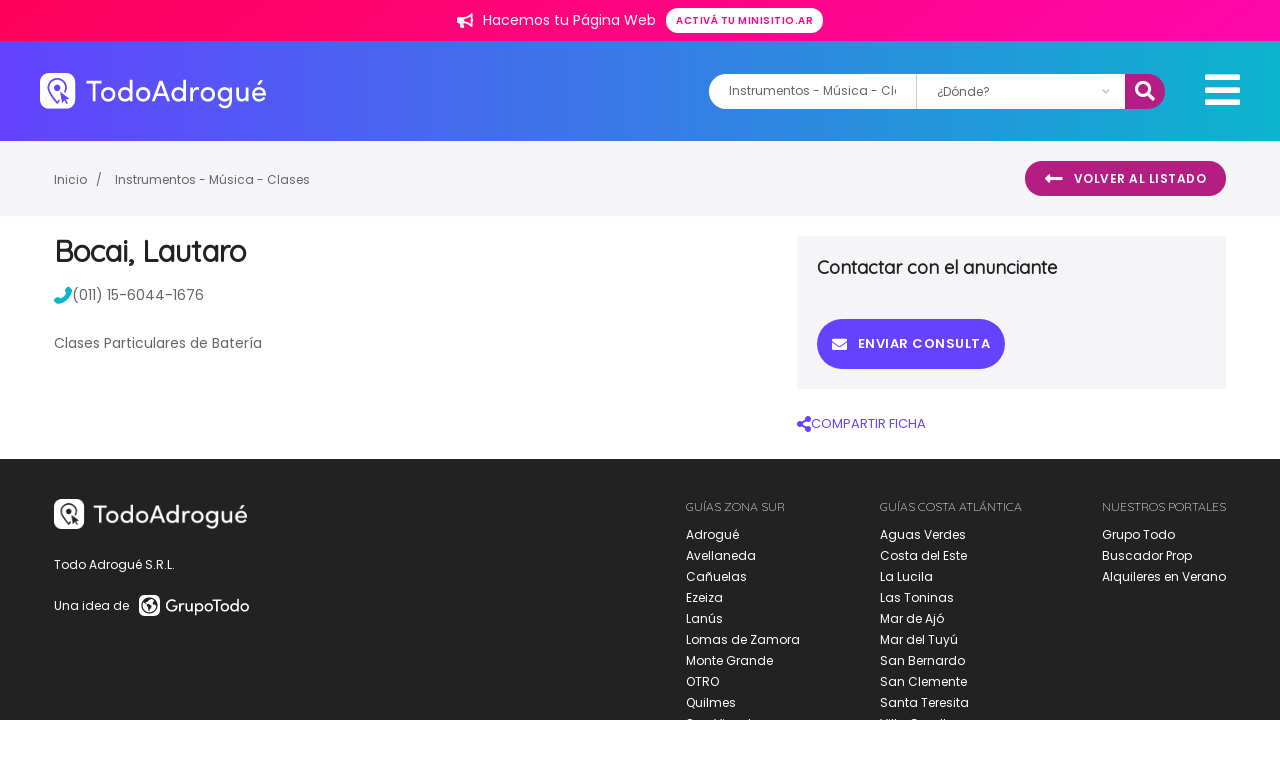

--- FILE ---
content_type: text/html; charset=utf-8
request_url: https://www.google.com/recaptcha/enterprise/anchor?ar=1&k=6LcYmi8sAAAAACzwz6dxDVgLQJN3zWloA3BsbGmF&co=aHR0cHM6Ly93d3cudG9kb2Fkcm9ndWUuY29tLmFyOjQ0Mw..&hl=en&v=PoyoqOPhxBO7pBk68S4YbpHZ&size=invisible&anchor-ms=20000&execute-ms=30000&cb=6sr4kfqgt744
body_size: 48878
content:
<!DOCTYPE HTML><html dir="ltr" lang="en"><head><meta http-equiv="Content-Type" content="text/html; charset=UTF-8">
<meta http-equiv="X-UA-Compatible" content="IE=edge">
<title>reCAPTCHA</title>
<style type="text/css">
/* cyrillic-ext */
@font-face {
  font-family: 'Roboto';
  font-style: normal;
  font-weight: 400;
  font-stretch: 100%;
  src: url(//fonts.gstatic.com/s/roboto/v48/KFO7CnqEu92Fr1ME7kSn66aGLdTylUAMa3GUBHMdazTgWw.woff2) format('woff2');
  unicode-range: U+0460-052F, U+1C80-1C8A, U+20B4, U+2DE0-2DFF, U+A640-A69F, U+FE2E-FE2F;
}
/* cyrillic */
@font-face {
  font-family: 'Roboto';
  font-style: normal;
  font-weight: 400;
  font-stretch: 100%;
  src: url(//fonts.gstatic.com/s/roboto/v48/KFO7CnqEu92Fr1ME7kSn66aGLdTylUAMa3iUBHMdazTgWw.woff2) format('woff2');
  unicode-range: U+0301, U+0400-045F, U+0490-0491, U+04B0-04B1, U+2116;
}
/* greek-ext */
@font-face {
  font-family: 'Roboto';
  font-style: normal;
  font-weight: 400;
  font-stretch: 100%;
  src: url(//fonts.gstatic.com/s/roboto/v48/KFO7CnqEu92Fr1ME7kSn66aGLdTylUAMa3CUBHMdazTgWw.woff2) format('woff2');
  unicode-range: U+1F00-1FFF;
}
/* greek */
@font-face {
  font-family: 'Roboto';
  font-style: normal;
  font-weight: 400;
  font-stretch: 100%;
  src: url(//fonts.gstatic.com/s/roboto/v48/KFO7CnqEu92Fr1ME7kSn66aGLdTylUAMa3-UBHMdazTgWw.woff2) format('woff2');
  unicode-range: U+0370-0377, U+037A-037F, U+0384-038A, U+038C, U+038E-03A1, U+03A3-03FF;
}
/* math */
@font-face {
  font-family: 'Roboto';
  font-style: normal;
  font-weight: 400;
  font-stretch: 100%;
  src: url(//fonts.gstatic.com/s/roboto/v48/KFO7CnqEu92Fr1ME7kSn66aGLdTylUAMawCUBHMdazTgWw.woff2) format('woff2');
  unicode-range: U+0302-0303, U+0305, U+0307-0308, U+0310, U+0312, U+0315, U+031A, U+0326-0327, U+032C, U+032F-0330, U+0332-0333, U+0338, U+033A, U+0346, U+034D, U+0391-03A1, U+03A3-03A9, U+03B1-03C9, U+03D1, U+03D5-03D6, U+03F0-03F1, U+03F4-03F5, U+2016-2017, U+2034-2038, U+203C, U+2040, U+2043, U+2047, U+2050, U+2057, U+205F, U+2070-2071, U+2074-208E, U+2090-209C, U+20D0-20DC, U+20E1, U+20E5-20EF, U+2100-2112, U+2114-2115, U+2117-2121, U+2123-214F, U+2190, U+2192, U+2194-21AE, U+21B0-21E5, U+21F1-21F2, U+21F4-2211, U+2213-2214, U+2216-22FF, U+2308-230B, U+2310, U+2319, U+231C-2321, U+2336-237A, U+237C, U+2395, U+239B-23B7, U+23D0, U+23DC-23E1, U+2474-2475, U+25AF, U+25B3, U+25B7, U+25BD, U+25C1, U+25CA, U+25CC, U+25FB, U+266D-266F, U+27C0-27FF, U+2900-2AFF, U+2B0E-2B11, U+2B30-2B4C, U+2BFE, U+3030, U+FF5B, U+FF5D, U+1D400-1D7FF, U+1EE00-1EEFF;
}
/* symbols */
@font-face {
  font-family: 'Roboto';
  font-style: normal;
  font-weight: 400;
  font-stretch: 100%;
  src: url(//fonts.gstatic.com/s/roboto/v48/KFO7CnqEu92Fr1ME7kSn66aGLdTylUAMaxKUBHMdazTgWw.woff2) format('woff2');
  unicode-range: U+0001-000C, U+000E-001F, U+007F-009F, U+20DD-20E0, U+20E2-20E4, U+2150-218F, U+2190, U+2192, U+2194-2199, U+21AF, U+21E6-21F0, U+21F3, U+2218-2219, U+2299, U+22C4-22C6, U+2300-243F, U+2440-244A, U+2460-24FF, U+25A0-27BF, U+2800-28FF, U+2921-2922, U+2981, U+29BF, U+29EB, U+2B00-2BFF, U+4DC0-4DFF, U+FFF9-FFFB, U+10140-1018E, U+10190-1019C, U+101A0, U+101D0-101FD, U+102E0-102FB, U+10E60-10E7E, U+1D2C0-1D2D3, U+1D2E0-1D37F, U+1F000-1F0FF, U+1F100-1F1AD, U+1F1E6-1F1FF, U+1F30D-1F30F, U+1F315, U+1F31C, U+1F31E, U+1F320-1F32C, U+1F336, U+1F378, U+1F37D, U+1F382, U+1F393-1F39F, U+1F3A7-1F3A8, U+1F3AC-1F3AF, U+1F3C2, U+1F3C4-1F3C6, U+1F3CA-1F3CE, U+1F3D4-1F3E0, U+1F3ED, U+1F3F1-1F3F3, U+1F3F5-1F3F7, U+1F408, U+1F415, U+1F41F, U+1F426, U+1F43F, U+1F441-1F442, U+1F444, U+1F446-1F449, U+1F44C-1F44E, U+1F453, U+1F46A, U+1F47D, U+1F4A3, U+1F4B0, U+1F4B3, U+1F4B9, U+1F4BB, U+1F4BF, U+1F4C8-1F4CB, U+1F4D6, U+1F4DA, U+1F4DF, U+1F4E3-1F4E6, U+1F4EA-1F4ED, U+1F4F7, U+1F4F9-1F4FB, U+1F4FD-1F4FE, U+1F503, U+1F507-1F50B, U+1F50D, U+1F512-1F513, U+1F53E-1F54A, U+1F54F-1F5FA, U+1F610, U+1F650-1F67F, U+1F687, U+1F68D, U+1F691, U+1F694, U+1F698, U+1F6AD, U+1F6B2, U+1F6B9-1F6BA, U+1F6BC, U+1F6C6-1F6CF, U+1F6D3-1F6D7, U+1F6E0-1F6EA, U+1F6F0-1F6F3, U+1F6F7-1F6FC, U+1F700-1F7FF, U+1F800-1F80B, U+1F810-1F847, U+1F850-1F859, U+1F860-1F887, U+1F890-1F8AD, U+1F8B0-1F8BB, U+1F8C0-1F8C1, U+1F900-1F90B, U+1F93B, U+1F946, U+1F984, U+1F996, U+1F9E9, U+1FA00-1FA6F, U+1FA70-1FA7C, U+1FA80-1FA89, U+1FA8F-1FAC6, U+1FACE-1FADC, U+1FADF-1FAE9, U+1FAF0-1FAF8, U+1FB00-1FBFF;
}
/* vietnamese */
@font-face {
  font-family: 'Roboto';
  font-style: normal;
  font-weight: 400;
  font-stretch: 100%;
  src: url(//fonts.gstatic.com/s/roboto/v48/KFO7CnqEu92Fr1ME7kSn66aGLdTylUAMa3OUBHMdazTgWw.woff2) format('woff2');
  unicode-range: U+0102-0103, U+0110-0111, U+0128-0129, U+0168-0169, U+01A0-01A1, U+01AF-01B0, U+0300-0301, U+0303-0304, U+0308-0309, U+0323, U+0329, U+1EA0-1EF9, U+20AB;
}
/* latin-ext */
@font-face {
  font-family: 'Roboto';
  font-style: normal;
  font-weight: 400;
  font-stretch: 100%;
  src: url(//fonts.gstatic.com/s/roboto/v48/KFO7CnqEu92Fr1ME7kSn66aGLdTylUAMa3KUBHMdazTgWw.woff2) format('woff2');
  unicode-range: U+0100-02BA, U+02BD-02C5, U+02C7-02CC, U+02CE-02D7, U+02DD-02FF, U+0304, U+0308, U+0329, U+1D00-1DBF, U+1E00-1E9F, U+1EF2-1EFF, U+2020, U+20A0-20AB, U+20AD-20C0, U+2113, U+2C60-2C7F, U+A720-A7FF;
}
/* latin */
@font-face {
  font-family: 'Roboto';
  font-style: normal;
  font-weight: 400;
  font-stretch: 100%;
  src: url(//fonts.gstatic.com/s/roboto/v48/KFO7CnqEu92Fr1ME7kSn66aGLdTylUAMa3yUBHMdazQ.woff2) format('woff2');
  unicode-range: U+0000-00FF, U+0131, U+0152-0153, U+02BB-02BC, U+02C6, U+02DA, U+02DC, U+0304, U+0308, U+0329, U+2000-206F, U+20AC, U+2122, U+2191, U+2193, U+2212, U+2215, U+FEFF, U+FFFD;
}
/* cyrillic-ext */
@font-face {
  font-family: 'Roboto';
  font-style: normal;
  font-weight: 500;
  font-stretch: 100%;
  src: url(//fonts.gstatic.com/s/roboto/v48/KFO7CnqEu92Fr1ME7kSn66aGLdTylUAMa3GUBHMdazTgWw.woff2) format('woff2');
  unicode-range: U+0460-052F, U+1C80-1C8A, U+20B4, U+2DE0-2DFF, U+A640-A69F, U+FE2E-FE2F;
}
/* cyrillic */
@font-face {
  font-family: 'Roboto';
  font-style: normal;
  font-weight: 500;
  font-stretch: 100%;
  src: url(//fonts.gstatic.com/s/roboto/v48/KFO7CnqEu92Fr1ME7kSn66aGLdTylUAMa3iUBHMdazTgWw.woff2) format('woff2');
  unicode-range: U+0301, U+0400-045F, U+0490-0491, U+04B0-04B1, U+2116;
}
/* greek-ext */
@font-face {
  font-family: 'Roboto';
  font-style: normal;
  font-weight: 500;
  font-stretch: 100%;
  src: url(//fonts.gstatic.com/s/roboto/v48/KFO7CnqEu92Fr1ME7kSn66aGLdTylUAMa3CUBHMdazTgWw.woff2) format('woff2');
  unicode-range: U+1F00-1FFF;
}
/* greek */
@font-face {
  font-family: 'Roboto';
  font-style: normal;
  font-weight: 500;
  font-stretch: 100%;
  src: url(//fonts.gstatic.com/s/roboto/v48/KFO7CnqEu92Fr1ME7kSn66aGLdTylUAMa3-UBHMdazTgWw.woff2) format('woff2');
  unicode-range: U+0370-0377, U+037A-037F, U+0384-038A, U+038C, U+038E-03A1, U+03A3-03FF;
}
/* math */
@font-face {
  font-family: 'Roboto';
  font-style: normal;
  font-weight: 500;
  font-stretch: 100%;
  src: url(//fonts.gstatic.com/s/roboto/v48/KFO7CnqEu92Fr1ME7kSn66aGLdTylUAMawCUBHMdazTgWw.woff2) format('woff2');
  unicode-range: U+0302-0303, U+0305, U+0307-0308, U+0310, U+0312, U+0315, U+031A, U+0326-0327, U+032C, U+032F-0330, U+0332-0333, U+0338, U+033A, U+0346, U+034D, U+0391-03A1, U+03A3-03A9, U+03B1-03C9, U+03D1, U+03D5-03D6, U+03F0-03F1, U+03F4-03F5, U+2016-2017, U+2034-2038, U+203C, U+2040, U+2043, U+2047, U+2050, U+2057, U+205F, U+2070-2071, U+2074-208E, U+2090-209C, U+20D0-20DC, U+20E1, U+20E5-20EF, U+2100-2112, U+2114-2115, U+2117-2121, U+2123-214F, U+2190, U+2192, U+2194-21AE, U+21B0-21E5, U+21F1-21F2, U+21F4-2211, U+2213-2214, U+2216-22FF, U+2308-230B, U+2310, U+2319, U+231C-2321, U+2336-237A, U+237C, U+2395, U+239B-23B7, U+23D0, U+23DC-23E1, U+2474-2475, U+25AF, U+25B3, U+25B7, U+25BD, U+25C1, U+25CA, U+25CC, U+25FB, U+266D-266F, U+27C0-27FF, U+2900-2AFF, U+2B0E-2B11, U+2B30-2B4C, U+2BFE, U+3030, U+FF5B, U+FF5D, U+1D400-1D7FF, U+1EE00-1EEFF;
}
/* symbols */
@font-face {
  font-family: 'Roboto';
  font-style: normal;
  font-weight: 500;
  font-stretch: 100%;
  src: url(//fonts.gstatic.com/s/roboto/v48/KFO7CnqEu92Fr1ME7kSn66aGLdTylUAMaxKUBHMdazTgWw.woff2) format('woff2');
  unicode-range: U+0001-000C, U+000E-001F, U+007F-009F, U+20DD-20E0, U+20E2-20E4, U+2150-218F, U+2190, U+2192, U+2194-2199, U+21AF, U+21E6-21F0, U+21F3, U+2218-2219, U+2299, U+22C4-22C6, U+2300-243F, U+2440-244A, U+2460-24FF, U+25A0-27BF, U+2800-28FF, U+2921-2922, U+2981, U+29BF, U+29EB, U+2B00-2BFF, U+4DC0-4DFF, U+FFF9-FFFB, U+10140-1018E, U+10190-1019C, U+101A0, U+101D0-101FD, U+102E0-102FB, U+10E60-10E7E, U+1D2C0-1D2D3, U+1D2E0-1D37F, U+1F000-1F0FF, U+1F100-1F1AD, U+1F1E6-1F1FF, U+1F30D-1F30F, U+1F315, U+1F31C, U+1F31E, U+1F320-1F32C, U+1F336, U+1F378, U+1F37D, U+1F382, U+1F393-1F39F, U+1F3A7-1F3A8, U+1F3AC-1F3AF, U+1F3C2, U+1F3C4-1F3C6, U+1F3CA-1F3CE, U+1F3D4-1F3E0, U+1F3ED, U+1F3F1-1F3F3, U+1F3F5-1F3F7, U+1F408, U+1F415, U+1F41F, U+1F426, U+1F43F, U+1F441-1F442, U+1F444, U+1F446-1F449, U+1F44C-1F44E, U+1F453, U+1F46A, U+1F47D, U+1F4A3, U+1F4B0, U+1F4B3, U+1F4B9, U+1F4BB, U+1F4BF, U+1F4C8-1F4CB, U+1F4D6, U+1F4DA, U+1F4DF, U+1F4E3-1F4E6, U+1F4EA-1F4ED, U+1F4F7, U+1F4F9-1F4FB, U+1F4FD-1F4FE, U+1F503, U+1F507-1F50B, U+1F50D, U+1F512-1F513, U+1F53E-1F54A, U+1F54F-1F5FA, U+1F610, U+1F650-1F67F, U+1F687, U+1F68D, U+1F691, U+1F694, U+1F698, U+1F6AD, U+1F6B2, U+1F6B9-1F6BA, U+1F6BC, U+1F6C6-1F6CF, U+1F6D3-1F6D7, U+1F6E0-1F6EA, U+1F6F0-1F6F3, U+1F6F7-1F6FC, U+1F700-1F7FF, U+1F800-1F80B, U+1F810-1F847, U+1F850-1F859, U+1F860-1F887, U+1F890-1F8AD, U+1F8B0-1F8BB, U+1F8C0-1F8C1, U+1F900-1F90B, U+1F93B, U+1F946, U+1F984, U+1F996, U+1F9E9, U+1FA00-1FA6F, U+1FA70-1FA7C, U+1FA80-1FA89, U+1FA8F-1FAC6, U+1FACE-1FADC, U+1FADF-1FAE9, U+1FAF0-1FAF8, U+1FB00-1FBFF;
}
/* vietnamese */
@font-face {
  font-family: 'Roboto';
  font-style: normal;
  font-weight: 500;
  font-stretch: 100%;
  src: url(//fonts.gstatic.com/s/roboto/v48/KFO7CnqEu92Fr1ME7kSn66aGLdTylUAMa3OUBHMdazTgWw.woff2) format('woff2');
  unicode-range: U+0102-0103, U+0110-0111, U+0128-0129, U+0168-0169, U+01A0-01A1, U+01AF-01B0, U+0300-0301, U+0303-0304, U+0308-0309, U+0323, U+0329, U+1EA0-1EF9, U+20AB;
}
/* latin-ext */
@font-face {
  font-family: 'Roboto';
  font-style: normal;
  font-weight: 500;
  font-stretch: 100%;
  src: url(//fonts.gstatic.com/s/roboto/v48/KFO7CnqEu92Fr1ME7kSn66aGLdTylUAMa3KUBHMdazTgWw.woff2) format('woff2');
  unicode-range: U+0100-02BA, U+02BD-02C5, U+02C7-02CC, U+02CE-02D7, U+02DD-02FF, U+0304, U+0308, U+0329, U+1D00-1DBF, U+1E00-1E9F, U+1EF2-1EFF, U+2020, U+20A0-20AB, U+20AD-20C0, U+2113, U+2C60-2C7F, U+A720-A7FF;
}
/* latin */
@font-face {
  font-family: 'Roboto';
  font-style: normal;
  font-weight: 500;
  font-stretch: 100%;
  src: url(//fonts.gstatic.com/s/roboto/v48/KFO7CnqEu92Fr1ME7kSn66aGLdTylUAMa3yUBHMdazQ.woff2) format('woff2');
  unicode-range: U+0000-00FF, U+0131, U+0152-0153, U+02BB-02BC, U+02C6, U+02DA, U+02DC, U+0304, U+0308, U+0329, U+2000-206F, U+20AC, U+2122, U+2191, U+2193, U+2212, U+2215, U+FEFF, U+FFFD;
}
/* cyrillic-ext */
@font-face {
  font-family: 'Roboto';
  font-style: normal;
  font-weight: 900;
  font-stretch: 100%;
  src: url(//fonts.gstatic.com/s/roboto/v48/KFO7CnqEu92Fr1ME7kSn66aGLdTylUAMa3GUBHMdazTgWw.woff2) format('woff2');
  unicode-range: U+0460-052F, U+1C80-1C8A, U+20B4, U+2DE0-2DFF, U+A640-A69F, U+FE2E-FE2F;
}
/* cyrillic */
@font-face {
  font-family: 'Roboto';
  font-style: normal;
  font-weight: 900;
  font-stretch: 100%;
  src: url(//fonts.gstatic.com/s/roboto/v48/KFO7CnqEu92Fr1ME7kSn66aGLdTylUAMa3iUBHMdazTgWw.woff2) format('woff2');
  unicode-range: U+0301, U+0400-045F, U+0490-0491, U+04B0-04B1, U+2116;
}
/* greek-ext */
@font-face {
  font-family: 'Roboto';
  font-style: normal;
  font-weight: 900;
  font-stretch: 100%;
  src: url(//fonts.gstatic.com/s/roboto/v48/KFO7CnqEu92Fr1ME7kSn66aGLdTylUAMa3CUBHMdazTgWw.woff2) format('woff2');
  unicode-range: U+1F00-1FFF;
}
/* greek */
@font-face {
  font-family: 'Roboto';
  font-style: normal;
  font-weight: 900;
  font-stretch: 100%;
  src: url(//fonts.gstatic.com/s/roboto/v48/KFO7CnqEu92Fr1ME7kSn66aGLdTylUAMa3-UBHMdazTgWw.woff2) format('woff2');
  unicode-range: U+0370-0377, U+037A-037F, U+0384-038A, U+038C, U+038E-03A1, U+03A3-03FF;
}
/* math */
@font-face {
  font-family: 'Roboto';
  font-style: normal;
  font-weight: 900;
  font-stretch: 100%;
  src: url(//fonts.gstatic.com/s/roboto/v48/KFO7CnqEu92Fr1ME7kSn66aGLdTylUAMawCUBHMdazTgWw.woff2) format('woff2');
  unicode-range: U+0302-0303, U+0305, U+0307-0308, U+0310, U+0312, U+0315, U+031A, U+0326-0327, U+032C, U+032F-0330, U+0332-0333, U+0338, U+033A, U+0346, U+034D, U+0391-03A1, U+03A3-03A9, U+03B1-03C9, U+03D1, U+03D5-03D6, U+03F0-03F1, U+03F4-03F5, U+2016-2017, U+2034-2038, U+203C, U+2040, U+2043, U+2047, U+2050, U+2057, U+205F, U+2070-2071, U+2074-208E, U+2090-209C, U+20D0-20DC, U+20E1, U+20E5-20EF, U+2100-2112, U+2114-2115, U+2117-2121, U+2123-214F, U+2190, U+2192, U+2194-21AE, U+21B0-21E5, U+21F1-21F2, U+21F4-2211, U+2213-2214, U+2216-22FF, U+2308-230B, U+2310, U+2319, U+231C-2321, U+2336-237A, U+237C, U+2395, U+239B-23B7, U+23D0, U+23DC-23E1, U+2474-2475, U+25AF, U+25B3, U+25B7, U+25BD, U+25C1, U+25CA, U+25CC, U+25FB, U+266D-266F, U+27C0-27FF, U+2900-2AFF, U+2B0E-2B11, U+2B30-2B4C, U+2BFE, U+3030, U+FF5B, U+FF5D, U+1D400-1D7FF, U+1EE00-1EEFF;
}
/* symbols */
@font-face {
  font-family: 'Roboto';
  font-style: normal;
  font-weight: 900;
  font-stretch: 100%;
  src: url(//fonts.gstatic.com/s/roboto/v48/KFO7CnqEu92Fr1ME7kSn66aGLdTylUAMaxKUBHMdazTgWw.woff2) format('woff2');
  unicode-range: U+0001-000C, U+000E-001F, U+007F-009F, U+20DD-20E0, U+20E2-20E4, U+2150-218F, U+2190, U+2192, U+2194-2199, U+21AF, U+21E6-21F0, U+21F3, U+2218-2219, U+2299, U+22C4-22C6, U+2300-243F, U+2440-244A, U+2460-24FF, U+25A0-27BF, U+2800-28FF, U+2921-2922, U+2981, U+29BF, U+29EB, U+2B00-2BFF, U+4DC0-4DFF, U+FFF9-FFFB, U+10140-1018E, U+10190-1019C, U+101A0, U+101D0-101FD, U+102E0-102FB, U+10E60-10E7E, U+1D2C0-1D2D3, U+1D2E0-1D37F, U+1F000-1F0FF, U+1F100-1F1AD, U+1F1E6-1F1FF, U+1F30D-1F30F, U+1F315, U+1F31C, U+1F31E, U+1F320-1F32C, U+1F336, U+1F378, U+1F37D, U+1F382, U+1F393-1F39F, U+1F3A7-1F3A8, U+1F3AC-1F3AF, U+1F3C2, U+1F3C4-1F3C6, U+1F3CA-1F3CE, U+1F3D4-1F3E0, U+1F3ED, U+1F3F1-1F3F3, U+1F3F5-1F3F7, U+1F408, U+1F415, U+1F41F, U+1F426, U+1F43F, U+1F441-1F442, U+1F444, U+1F446-1F449, U+1F44C-1F44E, U+1F453, U+1F46A, U+1F47D, U+1F4A3, U+1F4B0, U+1F4B3, U+1F4B9, U+1F4BB, U+1F4BF, U+1F4C8-1F4CB, U+1F4D6, U+1F4DA, U+1F4DF, U+1F4E3-1F4E6, U+1F4EA-1F4ED, U+1F4F7, U+1F4F9-1F4FB, U+1F4FD-1F4FE, U+1F503, U+1F507-1F50B, U+1F50D, U+1F512-1F513, U+1F53E-1F54A, U+1F54F-1F5FA, U+1F610, U+1F650-1F67F, U+1F687, U+1F68D, U+1F691, U+1F694, U+1F698, U+1F6AD, U+1F6B2, U+1F6B9-1F6BA, U+1F6BC, U+1F6C6-1F6CF, U+1F6D3-1F6D7, U+1F6E0-1F6EA, U+1F6F0-1F6F3, U+1F6F7-1F6FC, U+1F700-1F7FF, U+1F800-1F80B, U+1F810-1F847, U+1F850-1F859, U+1F860-1F887, U+1F890-1F8AD, U+1F8B0-1F8BB, U+1F8C0-1F8C1, U+1F900-1F90B, U+1F93B, U+1F946, U+1F984, U+1F996, U+1F9E9, U+1FA00-1FA6F, U+1FA70-1FA7C, U+1FA80-1FA89, U+1FA8F-1FAC6, U+1FACE-1FADC, U+1FADF-1FAE9, U+1FAF0-1FAF8, U+1FB00-1FBFF;
}
/* vietnamese */
@font-face {
  font-family: 'Roboto';
  font-style: normal;
  font-weight: 900;
  font-stretch: 100%;
  src: url(//fonts.gstatic.com/s/roboto/v48/KFO7CnqEu92Fr1ME7kSn66aGLdTylUAMa3OUBHMdazTgWw.woff2) format('woff2');
  unicode-range: U+0102-0103, U+0110-0111, U+0128-0129, U+0168-0169, U+01A0-01A1, U+01AF-01B0, U+0300-0301, U+0303-0304, U+0308-0309, U+0323, U+0329, U+1EA0-1EF9, U+20AB;
}
/* latin-ext */
@font-face {
  font-family: 'Roboto';
  font-style: normal;
  font-weight: 900;
  font-stretch: 100%;
  src: url(//fonts.gstatic.com/s/roboto/v48/KFO7CnqEu92Fr1ME7kSn66aGLdTylUAMa3KUBHMdazTgWw.woff2) format('woff2');
  unicode-range: U+0100-02BA, U+02BD-02C5, U+02C7-02CC, U+02CE-02D7, U+02DD-02FF, U+0304, U+0308, U+0329, U+1D00-1DBF, U+1E00-1E9F, U+1EF2-1EFF, U+2020, U+20A0-20AB, U+20AD-20C0, U+2113, U+2C60-2C7F, U+A720-A7FF;
}
/* latin */
@font-face {
  font-family: 'Roboto';
  font-style: normal;
  font-weight: 900;
  font-stretch: 100%;
  src: url(//fonts.gstatic.com/s/roboto/v48/KFO7CnqEu92Fr1ME7kSn66aGLdTylUAMa3yUBHMdazQ.woff2) format('woff2');
  unicode-range: U+0000-00FF, U+0131, U+0152-0153, U+02BB-02BC, U+02C6, U+02DA, U+02DC, U+0304, U+0308, U+0329, U+2000-206F, U+20AC, U+2122, U+2191, U+2193, U+2212, U+2215, U+FEFF, U+FFFD;
}

</style>
<link rel="stylesheet" type="text/css" href="https://www.gstatic.com/recaptcha/releases/PoyoqOPhxBO7pBk68S4YbpHZ/styles__ltr.css">
<script nonce="fd___vRndh1Aan-aDSoDsw" type="text/javascript">window['__recaptcha_api'] = 'https://www.google.com/recaptcha/enterprise/';</script>
<script type="text/javascript" src="https://www.gstatic.com/recaptcha/releases/PoyoqOPhxBO7pBk68S4YbpHZ/recaptcha__en.js" nonce="fd___vRndh1Aan-aDSoDsw">
      
    </script></head>
<body><div id="rc-anchor-alert" class="rc-anchor-alert"></div>
<input type="hidden" id="recaptcha-token" value="[base64]">
<script type="text/javascript" nonce="fd___vRndh1Aan-aDSoDsw">
      recaptcha.anchor.Main.init("[\x22ainput\x22,[\x22bgdata\x22,\x22\x22,\[base64]/[base64]/[base64]/KE4oMTI0LHYsdi5HKSxMWihsLHYpKTpOKDEyNCx2LGwpLFYpLHYpLFQpKSxGKDE3MSx2KX0scjc9ZnVuY3Rpb24obCl7cmV0dXJuIGx9LEM9ZnVuY3Rpb24obCxWLHYpe04odixsLFYpLFZbYWtdPTI3OTZ9LG49ZnVuY3Rpb24obCxWKXtWLlg9KChWLlg/[base64]/[base64]/[base64]/[base64]/[base64]/[base64]/[base64]/[base64]/[base64]/[base64]/[base64]\\u003d\x22,\[base64]\\u003d\x22,\x22QylxwrFaw5NUAsKZesKAdTsYIAHDvsKiZhkewrURw6VIAsORXlAywonDoxNew7vCtURwwq/CpMKvehNSYGkCKwshwpzDpMOtwoJYwrzDsnLDn8KsBMKJNl3Dm8K6ZMKewpXCvAPCocOpTcKoQlvCpyDDpMOPOjPClCrDh8KJW8KPOUshRlhXKE7CjsKTw5sNwqtiMD9fw6fCj8Krw4jDs8K+w63CjDEtAMOlIQnDoCJZw4/[base64]/Dn8Oyw4PCgz/[base64]/[base64]/DqcKdOUVFTMOzOMKNwoHCqD/ChDMVKnNfwqfChUXDnmzDnX5/LwVAw43CgVHDocO4w4Axw5pxZWd6w4A8DW1KIMORw50cw4sBw6N4woTDvMKbw6nDgAbDsCzDlsKWZGJbXnLClMOCwr/CukbDrTNcXRLDj8O7YMOYw7JsccKQw6vDoMKLBMKrcMO/wpo2w4xKw5NcwqPCm1vCllopXsKRw5NLw5gJJHRVwpwswpXDmMK+w6PDuHt6bMK5w63CqWF3woTDo8O5b8ORUnXCmhXDjCvCk8KLTk/[base64]/CosKpOMO6AsKPw7J+cGRzw6JgAsOYRTsQZRjCucOEw4cFMUBzwolPwqTDrD/DoMOPw57ConVkHSEXYkc9w7JHwph3w7wjPsO/VMO4QsOhUWE3aRnCkVUyQcOAHD8vwo3CjCVRwoHDiRnCrXHCiMKkwo/CisO9DMOXYcKaHE7Dh2/ClcOtw57DpcKsZwDCjcOrUMKbwq3DhgTDhcKWZsKOFmRdTDoUDMKwwpvCn3vCn8O0NMOmw4zCrBLDpsOvwpMAwoo0w78LEsK3BBrCssKVw7PCh8Ovw6cfw5F5OzzCkDkicsO/w5vChzPDqcOuT8OQUcOew79Iw6vDgCnDvlZEdsKJT8OeERdwGsKBfMO5wpsCBcOSWE/Dk8Kdw4vCpsK1a37DglwPVMOfCn7DjMOBw6sqw7FFARwHW8KQfsKvw6vCh8O/w7HCj8OYw4rCjmbDhcOtw7lQPDvCjkPCkcKVc8Ouw4zDuXxKw4nDnjAXwpbDlVDDiCEuRcOpwoQawrcKwpnCk8KowonCq3AhZyDDsMK5OlRNYsOaw4gZDXPCssOOwqLCsDl1w7YuQXsbwpAuw4PCv8OKwpc+wpXDkcOhwpkyw5NjwrUcHX/DrUlBOkEewpA5ACx7LMOrw6TDnzBUNyg1wqDCm8KjCxJxGFgvw6nDvcKlw4rDtMOqw6pXwqHDhMOXwqULSMK8w5rCucKdwqDCiE5kw4XCmcKFMcOuPMKbw4HDjcOcdsOZXzEEQAfDrgEfw7cqwp/Cnm7Dpy/ChMOHw5TDv3PDgsOSRRzDtxRBw7EENsOLBEHDp0HCoitoG8O6KBTCrlVAwpXCjBsyw5/[base64]/[base64]/QsO9w57Du8Kvw744acOYCHbDjm3Dg8OawofCrHPDt0jDr8KvwrXCpG/DigLDl0HDjsK7woDDkcOtDcKOw58DG8OjbMKYO8O9O8K8w6s6w4cnw6zDpMK1wrJhOMOqw4jDgzxiQ8OVw6Agwqshw50hw5BlS8KRLsOZAcOLAzkISyNYViPDvgTDusKbKsOYwq8WSwoicMOBwrTCpD/DuHZSGMKIw5bCnMKZw7LCo8KGDMOEw5DDqQHCmMOrwrTDrEIKJcOIwqgywoF5woFxwqYPwpZIwoJUI1RkXsKgW8KSwqtub8K/[base64]/wqrCp8KofMO7YxbCizZAwqfDsMOGOsKmwrdGwrpEMMOnwox9SVbCj8OxwrNrTcKaHRzCrcOXcQBzdV43RH7Cpk1nLUvDkcK1UhFUYMOHCMKvw7/Cv2rDkMOlw4Eiw7DCljzCo8KPFU7Cq8OuR8KVA1nDvnvDv2V4wqEsw7pWwojCiUjCiMKkVFTClMO2OGfDvirCl2Usw5LDji9lwp4Lw7/Ckx4zwr4sQsKTKMK0woPDnDUKw4bCgsOmUsKlwrosw7hjwqPCmSUONVTCuW3Dr8Kcw5fCjBjDjEkuZSgTC8Kgwo1DwofDg8KdwqbDu0vCiwcOwpk3esKgw7/Dp8KEw4LCiD0JwppFHcKNwq/ChcOJfWYzwrA9LsOwUsK6w6k6SxzDh1wxw5rCjMKLJn9SazTCpcKAEMOgwonDjMKxPsKfw4l3CcOBUg3Dn1XDmcK+SMK5w73CgcKdwpNzSjgNw7kNaDPDi8OVw7BlJnTDgx3CssK/wq9WXCkrw7PCvkUGwqEwAQXCmsOSw4jCkmwSw7tJwqHCsRXDtANgw4/DtD/DmsK9w7MUUcK2wrDDtWLCgkPDmMK/wpgIUl87w7lawqkOacK4WsOywpjCkyzCt0nCpMKHRBxmW8KvworClMKlwo3DocKweSpBWV3DqSHDp8OgSGkLUsKJV8O/w5rDicOUC8ODw6ARMcOPwqt/McOhw4HDpT9hw7nDiMKUbMOvw58/w5Njw7nDgsOcT8KqwoJfwozDi8OYFg7DnVt0w6nCksOXSmXCshrCosOEasOEOS7DiMOVecOZCwwNwrYgOMKPTlE+wqkSXTgjwpw0w4VLL8KpKcOIw5FhZF3Dq3zCkwQ/wpLDkMKqw4dqIMKJw7PDiAnDqzHCpiYGEsKVw6TDvRLCg8OneMKsPcKfwqwfwoRWMEB6M0vCtsOcHCvDmsOtwovCgMOMZ2ABcsKVw78rwonClEB2ICVowr8Sw68sJyV0S8O/[base64]/[base64]/CszUMwp0QTHTDtsKOLMOCRsKrwrkmwrDCnBp5w5rDkMKcbsOjdwbDmMK7woN0VSrCnMKga216wowmb8Ocw7M5w4nDmB/DkinDmUTDkMOoYcKFw6TDt3vCjMKTworDoWxXD8K/[base64]/CksOyXwIzFCM4TyQ6XMKYw5bCi1FLN8Osw4ssMMKdb1XCqcKcwoDCgsOQwr12EnAGCnYtfztuWsOKwoY8FiXCk8OEB8OWw6AZcnnDuwfCmX/[base64]/DnD1Hwp5tw6TChUUSwqfDuEYKIQTDh8OHwqoCccOgw5PCvcOewr57O3XDizwxN2peWsOsFTBrd0DChMO5ZAVLYVRxw7vCrcKvwobCvMO9S30Jf8KFwpMkwp4tw7zDk8OmEwbDuDdYdsOvemPCocKoPCjDi8OzPMKXw4gPwqzCgz/CgXPDgkTDkWfCgRrCocKqIDJRw5Uww6BbKcKAUcORCglcZwnCnS7CkjLDknLCv3PDrsKvw4JawrXCrMOuCXDCuWnCjMKOe3fCnWbDmcOuwqpCF8OCQ3EmwoDChiPDqk/DgcKiScKiwovDqzdFZWnCn3DDp1rCpXEVPmzDhsK1wo0rwpfDucK1ZkzCjxVYaWHDjMOWw4XCtmHDvcOCBxrDjcONGXlPw5J/w5vDv8KWdHPCr8OoECwBWMO4ZQ3DhSvDnsOkCnjCpTA1B8KnwqPCnsKfTcOMw4/CljdMwqdLwoFqFiPCg8OrMcKhw7V/[base64]/Ctxl3wpvDn8Ouw4UyYCLDosO6ZcOIw5hGIMOSw5vDtMO6w5zDucKeKMOdwqPCmcKHN1gJUzFFJXctwqwmFkRqBHkHAMKlNcOhR3TDkMOODz04w6/Dnx7CtcKyG8OALcOWwqLCtWMoTCBCw6dKA8KGwo0BDcKBw63DkU3CuA8bw7jDkkNRw6twCX5fw5DCnMO1MDrDusKFF8OocsKycsOgwrnCgWHDscK2BMOidk/[base64]/CnUTCoVjCuUVSEiMeTRtrwqfCpcOpw6Iyw4fCq8K1TwPDo8KdYD/CsEzDqCjDoCx4wqcow6bCjCwww6HCjx8VIGrCrXUPQWXCqxd6w5nDqsOBPsOow5XCvcKzacOvJMKHwr0mw5ZuwpbDmRzCsAxMw5XCiiwYwq3Ci3fCnsK1AcKmOVVIM8K/f2QtwqnCh8O5w6twbMKqYkzCkxDDkzPCrcKSFg1wSsO2w4vDiC3Ck8OmwonDu0BWdHnDlsORw5XCucOJwqvCnRd5wqnDlsOIwo1Mw50Hw4UKX39yw5jDgsKkXQXDv8OeSSvDh2LDlsKwMXRmwq88wrh5w7llw5PCgCUKw6EEMMOCw5M0wqTDkSZwQ8OlwoDDmcK/[base64]/[base64]/Du8OwAB1NwqvColzCl3/Dt8KXU0MIwr/CnDMtwr/DtFhOTUbCrsKGw5sYw4jChsObwpp6woY0KMO/w6DCuHTDhcOiwqrCqMOdwqtlw640IxXDgAt7wqxYw448WA3CsRYdO8O/YRI9dSTDmMKKwrXColLCtcOWwqBFG8KyOcKxwokXw7XDqcKmasKVw4sJw4M8w4pMKiTDpyFBw482w7oZworDn8K9AcOhwpXDiBMvw4AIQsO2RlLDhghmw7xuLUkww6bCt1lsA8KsUsO/[base64]/w5YuWsOfw7NaKcKJacKfw7V/w6NAOW92w79NV8Khw6xfw5bDrl5Lw7pVZsKzRTdcwobCo8OcUsORwqJTPQI0FsKfKGDDtBhxwpLDgMO8ECnDg0fCnMORLsOpdMKBS8O5w5nDnXY6woEewqLCvUDCmMOJTMObwrTDucKow4UmwppPw4IEPi3CpMKVFMKEDcOrZnvDj3/[base64]/[base64]/DjsKmYGIaUihHFVbCssO4w5fClsKPwp7DmcOdTsKfOzdjH1UPwpcrW8OKKzvDh8KGwpxvw6PDnkMTwqHCl8Kpw5PCpAXDicOpw4vDpcOwwppowrRkKsKrwoDDjMKnH8OBM8OowpfCpcOmNnHCoDXDqm3DocOFw6tfX0cEI8OnwqA4LsKFw6/Dq8OCPG/[base64]/[base64]/DsMOEwq7DtsO2wpLChiTDlW/DrMOywrJGEsK4w5k7w4PCtFJVwq5/KRXCp3HDqMKHwq0rJ2rCgA/[base64]/w7lfZ8ONbMKYLcOKw55/wpzCkcOew6PCs8Okw7srZm/CilHDhsOsX33DpMKLw6/DgGXDkmjCgcO5wphxKsKscMOzw6TDnDDDkSw6wpjDk8KpXMO1w5HDvcOfwqVzG8Oyw6fCoMONMMKwwoNTbsKuUQ/DkcKGw6DCmyA/w43DoMKUf1rDsn7DmMKGw4Zuw6cLMMKLw6NFScOxdTvCrsK6FjfCvmrDiSEWdsOYRnfDgxbChwXCjXHCt2TCjiAjQcKPUMK0wo3Dn8KNwqXDpgfCgG3CvUzChMKRw5sfLj3DgSfCpD/CtMKQBMOQw5Rmw4EPZ8KFVEFyw4ZUegtVwrHCosOAHcKAIFLDv3HCl8KTw7PCmzhxw4TDllbDugMvBjbClHEmWETDhsOWEMKAw7cXw5kHw7QaYyxHDWjCi8K1w5TCu319w4vCrDjChTbDv8Khw6kVKmwec8KSw4LDhMKQQcOpw7V/wrAMw6dQHcKqwpVQw5kbwo0dBMORHz55RMOyw6U1wqfDpcO5wrkzw6vDmQ/DogTCqcOMBlo/D8O9XMOqP0pMw6F2wpBJw7U/wqklwp3CtSrDgMOsKcKJwo0aw4jCuMOtcMKBw6bDolR9ThfDpjDCmMKRDMKtF8O7IzZLw4scw5jDkHwZwprDuCdtc8O+YUrCscO1NcO6Y35GOMOHw5c2w50Rw6HDhz7CjwNAw7w/bB7CrsOsw5LDocKGwoctdAoiw6Q/[base64]/Ch8Oaw57DqsOrwoPCrGvCuMK5fsOsNMKVw4TDtcKlwr3DiMOww7LDkcKTwrd9TDcGwoHDqk7CgR5pUMORXsKBw57DisOAw6sBw4HCrcKHwoVYVC8UUnROwrBlw7jDtMO7f8KyMwXCvsKLwrnDusKYOcKkY8KdEcK8VcO/RBPDpFvCo0nDv3vCpMO1DQ/DlgnDncKMw58Mwq3CihRewoLCs8O7I8OcPUcNaA4Mw6RuEMKIwrvDgyZbM8OWw4Mew6AEO0rCp2VdXV4zPR/CinsSOj3DmzHDrVFDw4fDmG5xw4/DrcKtUHlSwq7CocKxw6x5w5p8w6ZYasOmwoTCgH3DhkXCgF9aw7bDv2TDjMKvwr4zwqcZaMKXwpzCt8OHwrRDw4Ynw5jDsjLCsiQRXS/CvcKWwoLCjsODasO2wqXDnGjCm8Ovb8KHRFUKw6PCkMO8b3wWa8KWfDYDwrUjwr8qwpQLTcO1K1PCicKBw4wWb8KtRSZ1w44kwoXCuA5zc8OiL0jCqMOHFlXCgsOAPjJ/wpobw4kwc8Oqw7bCi8OPAMKddDUnw4LDhcODw5ELOMKGwrYQw4LDhgxScMO5XQ/DoMOudQrDok/[base64]/CtEbCph3DgX/CgXjCswF5AsKVBUQ8E1UywrJse8OVw6UFdsK9KTMDbWDDqlvCj8KwDSfCqQY9AcK2b0XCscOGb0rCu8OXacOjcAYsw4/DkMOydxPCmcO0fW3DhF8dwr9twrxnwoYPw50PwpkuOFfCuXDCu8OvGxZLGzjChcOrwrwmOHXCi8OJUhDCuRvDk8K/F8KdHsO3WcOlwrZawr3Co17Clg7DnBgkw5LCicO+TEZKw6d3QsOjbMOOw5RdNMOAHRBobm1JwokNGSvDkzXCssOKaU3DqcORwqTDhsKiCyEOwoDCvMOkw5LCvX/CpVhTeCwwEMKQCcKkN8OlYMOvwoMDwrLDjMOAd8KhJxrDix4QwrYTecKcwrnDkcKtwqcVwptmPnHCln7Ch3nDoGnChwluwqQMRx8RKj9Mwo0IRMKuwqPDs13ClcOfIkPDjAPCiQ3CvVB2Sm8fWzsBw6B9EcKQX8Okw4x9R3XCi8O1wqLDlT/CiMKMEh1lMmrDusOVwp5Jw7EgwozCtWFvecO5CsKya1/[base64]/[base64]/CmsOqZgAbwq3DgcK1wrhmw6FwGsKPS8OxaMKjwpMowojDr0DCvcOGQE7DqzXCpMKtYATDnMOwYMOGw5PCo8ONwpAuwq9/OVvDkcOaFzw4wqnCkTHCkFDDtFsqFSxfwqjDiFAyNT/Dl0jDiMKZKj1hw4gqOCIBX8KbdcOZO1HCmX7Di8O2w7QDwqNbc1Uuw6U9wrzCowPCsFITHMOQBGA/wp1+VsKHMsOEw6bCti5vw6pkw6/CvmXDiUTDk8OkMHnDlhbCj3Zrw4YGQCPDqsK8wpJoOMOxw73DslDCuVfCnwNgAMOPVMOwLsORFXlwDWsfw6AswrzCslE0JcO0w6zDtsKEwp5NTMO0FMKhw5Y+w6lsEMKrwqrDrAjDhwbDtsKFTC3DqsKgE8O5w7TCm0kbHn3Dqy7CpMKTw5B9PMKILMK1wqtpw7p6Q2/ChMKgEsK6Kjp4w7TDll5YwqZxU2LDny99w6Ihwox1w584SzvCnwrCrcOew5DCgcOuwrHCg33Cg8OIwrJNw45nw4owVsK9eMOrRsKUczrCs8Ogw4zDkS3CncKJwr13w6nChnLDucKQwprCt8O0w5XCh8OofsKRLsOTV2ckwrouw5p3F3PCgVzCik/Cq8Onw5BbZMKrZGMVwoE/X8OKHCwlw4fCmsKbw7TCnsKKw5UOcsOiwqPDqSDDlMONfMOGK3PCn8OVa37Ch8Kdw75Wwr3CssOSwoYXNC/Cl8K7Tj09w6PCkg1gw6nDkB95K385w6h/wpliUcOXQVzCvFfDisOZwpbCqw9RwqTDmMKMw5nCtMOgcMOlBG/ClcKMwpLCnsOGw556w6fCriUPeXEuw5rCuMOkfwE6PsKPw4JpTnHCoMK0GGzCqmJxw6ITw5JIwoFXSS8gw5LDp8K/UBjDhSg2w6XCniluTsK8w5PCqsKWwpNKw6t1A8OBCXnCnxbDjAkbK8Kcwoshw4rDhnl+w6MwaMKNw7TCsMKGVi/Dont6w4bCs2FEw610dnfDpCDCucOXwoXCtVjCrAjDvRNGfMKawq7CtMOHwq7DnSonw73CpsOdczzCnsOFw6jCrMOBVT4WwqbCqTIII3Eww5/DncOywqfCr2d2Fi/DqBDDpcKBJ8KhFH9yw6HCscOmVcKAw408w5Fww7DCjUTCnWECDwPDn8KGc8K5w68zwpHDhWTDnX85w6bCv3DClsO/CnwIOiJKNUbDoFlSwpDDli/DlcOTw7XDtjnDlsOkeMKmwo/CnsOFFsO9Bx3DhQQCesOTQm7CrcOKQsKYHMK+w7vDn8KRwpIKw4DCpG7CmCpHaHtZVkfDj1vDusOKcsOmw5rCosKQwpHCi8OQwpRVVgYpPV4JSGIPTcOnwo/Cmy3DjUkywp9Gw5LDv8Kfw6cZw6HCn8ORcUo5w6UIScKlWD7DtMOLC8KpaR9nw5rDuwLDm8KOTDo1McKMworDrxoSwrbDtMOnw594w6DCvEJVDcKqRMOlGGnCjsKCRkR5wqEcZMKzK0vDpj9ew6w/wqQbwqR0ZADCmhjCjHvDqwvDlk3DnMODKwFPbDYSwr3CrX40w57Cj8KFw4MQwofCusK7fkYFw5VAwr1PUsKkCFrCiG3DmsK/QFFsFQjCksOkIy7Ctyw9w5Inw70dBw8/G2fCtMK8Z0TCvcK9asKMW8Okwo59WMKOXXIcw5bCq17DrQIcw5k8TC5kw55BwqbDvHvDuTBhCmUxw5nDqsKMwqsDwrM7PMKKwqV8wrDCscOPwqjDgx7DscKbwrXCuBBREWTCl8OMw6FmfMOswr56w5zCpiRyw4B/bQZLGMOEwr9VwqHCtcKww7tibcKtdsOSM8KPGXBNw6RWw4DCjsOvw6zCoUzChmF6IkYHw4bCqzM8w412B8KjwoBobMO7FwALS0B1UcK/wqbCkyYKIMKfwq18QcO1N8Kewo7Dv3Avw5XCgMKrwo13w6A+W8OHworDgwTCmsK3wpDDmsOMb8KtUSnCmlXCjjvClMKGwpHCt8Kgw7ZLwqYSw5fDu1PCvMO/wqvChUvDj8KHK2YawrIRwoBFcMKww7w7fsKQw6bDpzXDlV/Dqzwkw6tEwrPDvxnDncKoLMOkwrXClsOVw5s/K0fDhB5Cw5x8wolow5lywrtXesO1MxXDqcOxwp3CgcK4REhLwqVZZD8FwpbDqC3DgWAbRcKOVHzDpXLDi8KLwpPDsioew47CpsOXw5AresK5wpfDgxHDsVvDjAYcwrXDsmvDrWILA8OGLcK7wo7DoDjDgz/DmsKSwqAnwrVSCsOlw5cHw44iIMK2wrYRSsOSDVlvM8OIAMOpdTFBw705woXCusOwwpRiwq7CghPDhAEITSrCjnvDsMK6w61wwq/[base64]/Cm8OuwoNEwobDoUV+P8K0w6xYLwXCucKgw7rDgG7DtwTDg8Klw6JRW0NSw4UFw4/DmMK2w5FowpXDjydnwqTCgMOIIkp5wo9KwrMAw7sYwq4sLsONw65lQF4UGkrCkn4aA3olwpHCk2RzBlvDiTPDpcKmMsObfwvDmWRAacKywr/CjmwWw7XCvHLDrcO0VMOgOnY7SsK4wpkbw6YAZcO3QMOjLgXDqsK/aGYrwpLCu3lNPsO+w5LCmsO3wpHDisO3w5EOw7pPwqdNw7c3w7/CtB4zwp9lHlvDrMO4e8Krwo9Fw4nCqzNWw7Mcw4LCqVzCriLCncOfw4hSHsOGKMOPQAbCt8KxcMKxw71Jw5XCtRUzwqkHNX/DjxF4wpwRPgMdfkXCrMKqwpbDp8OFdi9ZwpjCi3Q8ScOROxlbw41WwqvCl17Cl2nDg2HCvsOZwrsLw4tRwpPDisOHe8OOKybCtsK1wrECw4JGwqRkw6VOw7oHwpBewoUSL0cHw5sNLVA+VxvCrmISw7vDmcKmw6PCksK7RcOaL8Oow7J/wp9FV03CkQA5GVgiwpbDlyUcw6jDl8Kcw64SYCV9wrbCvMKiQFPCvcKaC8KXFyPDsEspIxbDpcOYagVUY8K3CkHDhsKHCcOUUSPDsG4Uw63DocOHBcOVw5TDqD7CrsKmZkHCjw17w7N8wpVswptHN8OmBl0Fej4Fw4QseTPDucK0QcODwp3DssKXwoFwOXLDlwLDg1l/LA/DncKda8O3woFvSMKOKsOQTsOHwqJATycJKwXCicKZwqgRw6DCsMOJwqF1wo9/w5hvRMKow4EQcMK/w6gZX2vCtzdwMx7CmXDCoiYOw5fCuR7DksKUw77CkBU/Q8KmcF4QfMOSXsOgwqHDoMO2w6AMw4TCmsOFWEvDnGdjwqjCkWwoZ8KWw4Bew7vCrgnCu3ZjaxE/w7DDp8Oqw7lkw6AHwo3Dg8K2HAXDrcK9wooawpAoNMKFbRHDqsOiwrnCrsKKwr/DoGNQw6TDpx8YwpwdW1jCh8OPJTNKQQgAF8O+U8OEPmJbOcKQw6DCpHFawoZ7O0XDvjd+w7DDtCXDqMKkMUV9w7PDhyRawqPDvFhgOGnCmxLCvDLDq8O3wqrDgcKIQnLDqRDDqsO3AzZ9w57Cg39vwpg/[base64]/cGzDriDCj8OCw5UMZ8KfeMOawpALa1PCo8KfwoHCiMK0w6DCmMOsT2fCqcOYPsKvw5BHXUl5ehLCtsKNwrfClMOewqHCkmhpMSZ1eAjCgcKTRMOoTsO7wq/DvsOwwpBlLMO2asKew6jDpMOFwo3CriEXPMKrDVE8EcK1w7s0TsKxc8KPw73CncK+Sz1UckbDvcO3KsKmGBQ1DljCh8O7KWYKNjo7w550w7cJWMKNw5t4wrjDjRlJN0DCqMKFwoECwrAFPzk3w4/DqsKwN8K+VGbClcOUw5bCr8KAw47DqsKXwqXCiQ7DnsKtwpsPwr7Cq8KyCzrCii1JUsKIw4vDtMOJwqY8w4cnfsOCw6V3PcOeWMOcwrHDixkqwpzDq8OyVcK1woVGQ3M8wpZhw5HCkMOwwoPClSXCr8K+QDLDg8OgwqnDsUA9w6R4wp9JDcK/w7MPwpbCoSFzbyNFwpPDtkLCoVskwp9zwr3Dp8KGVsKtwpdJwqVNTcOQwr1hw6Vuwp3CkVDCp8OTw4cdNHtNw643QiHDs0TCl2VzbF47w55HQHVmwqBkAsKhVcOQwpnDkkLDm8KmwqnDpcKKwpRIeALCgmZTw7QzMcO7w5jCoHR5WH/[base64]/Ck8OMEW7DnsKaXBfDq8KTTSTClsOqRk3Cv1w0NMKoT8OFwp7Dk8K0wrbCrBPDt8KxwpwVdcOfwpBowpvClXnDtQ3CmcKXXybDpAbChsOVHU/DisOiw7zDuWBUDsKrZQPDgsORGsOTf8Ovw5kkw4NYwp/[base64]/w5TChsKhLcKMwpzCpiNVwrAoEyPDtsOnXsOjOsKNZ8KPw6bCi29Rw4bCvcK6wqxuwr3CpkfCtsKTbsO9w79uwrfCjRrCukdUZTHCs8KQw5VKdRzCsG3Dk8O6Y0fDlXkmIy/CrQLDn8OQw7QBbgtVEMOXw4/[base64]/DpcKIMnzDh8OXw6jCvDLDlMKKwpEqbcKpw4VLUxjDqcKbwrfDij7CmQrDssOGDFXDksOfUVLCuMK9wo8Rw4DCmm9+woTCsHjDlGDDg8O2w57Dt3E+w4fDpsKBwoPDoXLCucO0w57Dg8OSKsKVAhAZOMOvWQx9OFw9w65ew4fDqjPCsHjDlMO/[base64]/[base64]/DicK2wrbDhSE6H8OpYnQAAsOlPALCoMOGIMKeVMK6CH7CpiLDs8K1YXdjFiwzw7EMNXA0w63CmifDoBzCkwnCh1t9FMODBCwkw4J0wqLDosK2w7jDqsKaYQd4w4PDlilQw4goRjRYSyHDnR/[base64]/[base64]/Cq0ZaFmVIOsODScKLw7sjDMORwpbChwFhw4TCu8O/w5XDtMK7wpLCusKmbcKfe8OZw6hpXsK0w6BXJsKhw6fCgsKwPsOMwp8OC8KMwrlZw4bCosKuA8OnFnnDil41YMK8wpgVwo5pwqxEw7dLw7jCmWp5BcKZPsOLw5oTwr7DmMKIBMKwVQjDmcK/w6rDhMK3wpE0BcKFw4rDn08iH8KGw60VXkwXQcO2wpQRDAx4w4oWwoRmw57DqsKlw7d6w6R/w7vCsh96VsKQw7rCl8K6w7zDkDvCkcK1aHsnw50kGcKHw7BJGFXCiVTCmlcAwqPDrCbDoFTCu8KOWsOOwrl0woTCtnrCp0jDpMK7eQ7DocOlXMKew6PDg3JvPi/[base64]/LBbCohYAw67DvcKfwovDgsKIwqt9w5wEw6fDp8OMw7bDl8KzBcK2SDHDkcKdUcKpU0fChcK1EVzDisOCRnPClsKXc8K7WcOtwrJZwqs+wrVDwo/DjQ/DhcOFdsK6w5/DgCnDu1kmJwHDqkQ+KC7CuSDCuxXDunfDlsOAw7Irw7rCoMOiwqoUwrkrbHwewrILF8KqYsOGEcOewpQsw7JOwqLCuSzCt8KsVsKDwq3CvcOnwr45QnLCvWLDvMKvwobCpD5FaSAFwoBwC8Kxw6VmVMOewqxLwqNnS8O2GTBvwo7Dn8KbKMKlw45KXh3CgF3Cjh/CvHkyWxfCjnfDhcOKd1sIw5RuwrDChVhDVAoFb8KAH3rCrsKnT8Kdwqp5WcKxw7Fpw7jCj8Opw70jwo8Iw4UEIsKBw71scRvDsgcEwoA7w7LChcO4ChYxDsKaOg3DtF/CiS9lDRM5wpBqwoTChiXDpS7DigQpwonCt2jDoG9HwowjwrbCvBLDv8Kgw4U4DE07McKlw5DCuMOrw6/DiMOewofCo28jKcOdw6d6w4bDksKbLg9ewpzDi2gBOMKpw6DCl8OrI8OjwoAMLMOfIsKybi1/w4YDHsOUw6bDrjHCiMOlbgMtSBIbw6/CnTJLwo7DvRAGRcK3w7AjTMOswpzDuFzDnsOdw6/[base64]/w7XCvSLDtsKYwp3Cn8OgEMOqNsOkL3zCqmo9ccKew7PDicKwwr3DjMKcwrtdwo92w7jDrcKAWcOQwrfCpk3CuMKoRlXDkcOYwqUbNCrDv8KjCMOxBsOEw7XDusK8PUjCuXXDpcKYwog+w4k0w51HI2cheURBw57DiA/DkVtkURd4w4sxdAkiHcOoKn1MwrY5ED0OwqYEXcKkXcOdVTrDjlLDtMKMw6zDtl7CmsOqPhcgHmbCn8Kgw53DrcK/ZsOOIMONw4vCrkTDpsKpXEjCpsK6X8OVwqTDksO/[base64]/[base64]/Jwk1UXoOUxTChjDClMKRw4LCrcOMwqw6wqHCghPDvQHCsUHCiMOCw5rDjsOzwr4qwqQ7JSYOWFRNw7nDhELDvx/CliXCsMOQHQJjUnhCwqkiwoN5fMKCw7h+QFzCrcKww5XCisK2cMOGLcKmw5zCkMKcwrnDtDLCtcOzw7TDiMKWK0U0wozCisOAwr7CjSpuwqrDuMKLwobDk35Vw4tBO8KLCxTCmsKVw6cnbcK0K3/DmFFpf2JWaMKMw6lFLQvClGPCnDxOJVJ/[base64]/[base64]/[base64]/Co8Ofwo/DsX/[base64]/CqsK+w5/[base64]/Cj0/DtG8Vw5cIPcKqETNNw7rCocOhEngWeybDkMKMDXLCgyfChsK8csKHa3kYw50JXMOdw7bCvDFRfMKlA8KubUzDu8OGw4lEw5XDqyTDvMKuwopEKRQSwpDDmMK0woAyw6VDF8KKQBlFw53CnMKYEBzDqRbCqV17XcKQwoV/G8OsA3d/w43CnzNOZ8OocsOCwqrChMOTNcKrw7HDjGbCr8KbEys2LxEnCzPCgC3CscKVLsKwBcOzbl/DsHt3SQQiRsKBw78twrbDgg4JGnp+G8ORwoIeQGtiVyx4w58Iw5U2d3YEBMKSw6EOwpMiRSZSEm92FDbCi8OOGVsFwpvCvsKPCsOdDnDCnFrCtDIkFF/DqsOddMKrfMOmwrjDu1rDgjhGw7nDhnbCt8KBwoxhZMOTw7FCwrwBwrHDt8O8w7bDjcKBCsO8MhIHKMKPJXEzZsK+wqHCjRnCvcOuwpXCjcOsGTzCtjA2dcOJbH7Co8O4Y8O4RC3CqcOjXMOWGsObwoDDowAhwoI2wp/DjcKiwpNvQx/[base64]/CuH1Iwr/Cq8OZEiLCicOrw7hfwqjChClww5lPwpkGwrBBw6fDmsKyesK4wqU4wrNAGsKSL8O8VjfCpSTDgsK0WMKocMK7wpF/wq5NUcK/wqQsw49NwotpDcKQw67Cs8OfaUUYw4YQwqLDmMOFPMOSw6fCnMKPwoFOw7/[base64]/CjcOPO8Klw4VBRcKtwo9SIMKtwoQPChLDrMKlw5PCpcOawqcofVkXw5vCglxpUWDCnH4swrMuw6PDqXhYw7AeGzwHw4phwpbChsKOwpnDmnNbwroFSsOTw6M5RcKOwoDCisOxQsKmw5ByZmcWwrPDocO1ak3Do8KOw6cLw4LDvnhLw7JpdMO+wp/[base64]/CtMOVGkg8w7PDo8Ofw5HCtn7DnMODYQcQw4tzwrzCulbDlMOMw5PCrMKfwp/DpcOxwpNnccKIKCB4wpMfVyd0wo8Mw63CvsOqw5AwVMOtdsKAJ8KAH2HCs2XDqQItw6zCvsOAYCkaAW/ChxJjKWvCvsObHE/[base64]/w5JDwpYiw6M4w7cUIcKtw7kMw7HDuD8lICjCisK4SsODIsKFw6QdJ8O/cSPCiWMawo/DiDvCok5NwqkRw5VWChULUBvDjifCmcOQMMOcAB/CvsOAwpZdGQELw6TCmMKLBirDnDIjw7zDn8KWwr3CtMKdf8OWVWFxRRZ1wpIAwpRBw7V2w4zCjWTDu0vDmlFww4vCllx7w49uQAluw7TClCvDhcKADCx2OkjDkE7CgcKqNU/CosOCw58MCxABwr41TsKxVsKNw5NWw44Pb8OyY8Kqw4ZEwqnCpRjDmcK7woQgE8KTw6xhPXTChX8dHcOjbMKHEcO8BcOsNDTDjHvDl1zDpT7DpxbDr8K2wqpdwq8LwpPCn8KfwrrCrypUwpcWXcKww5/[base64]/[base64]/[base64]/FEPCj8OMf348w4oVK3/CucKVw5rDpcOTPHB/w6IWw4TDg1kOw7o+bBnCiCJ4wp3Du13DkgPDk8KSQRvDv8O0w7vDssObw5d1HTZQwrIcMcOWMMKHH3PDp8KlwofCi8K5Y8OWwrB6CMOYwo3DuMOow450VsKMZcKoDkbCg8OHw6IFwrNyw53DimnClMOHw57ClwvDvsKIw5/DisKHMMOZaVoIw5PCpxcAUsK2wpXDhcKlw7nCs8KbccKIw4TDlMKaAcO8wqrDjcOiwrjDt1Y0WBU3w6TDoT/DjX13w6MGOS9Vwos9dcORwpxywpXCmMK2CMK2R1lHeiPCk8OQLiQFVcKzwpY/[base64]/CvcOYDSDDjsKCw5TCo33ChcKsZsKrfsKpw7hXw5J2w7PDminDp1DCksKJw6Y7TW9qYcK6woHDnG/DpcKiH2zDgnYowoTCmMOPwpQSwpXCkcOXwonDoTnDulI8aE/CjjMjIsKVcMOuw7gwfcOVTcKpO20+wqPDscKjPRnCpcK8wpYZfUnCpsOww5pxwqQHD8OvXsKhFBPDlHZiC8Ocw7PDjhUhWMOFOMKjw7cxRcKwwrYAFlg3wpkIQE7Ck8OSw6VRRjfChS1SDknDgg4fHcOaworCvwoLw4LDmcKOw7gVCcKNw7nDpsOsD8O5w4jDnj/CjC0gdcK3wr4vw5xtJ8KswpdNfcKVw6LCqWRaAxXDkyYUbFp2w73CqkbCisKpw6XDlnpVO8KCYwTCrU3DmhXDrATDoxXDkcKTw7fDkFMnwo0XAsO7wrbConfCusOAbsOhwrjDuiQOTU/[base64]/[base64]/[base64]/w7zCnMK6w4nCvTLDtEs1w4bCqMO3w79lw77CjsKhWsOHDsKHw5vCkMOcSAMwC2HChMOreMO2wpYdfMKmAEfCpcOMKMKocg/DqHrDhsKDw5/[base64]/Djh0mIsKvDsKew5JvwojDhsK3QGLCklYuw7MAwoHDnHdJwoVtwptDLWHDvEV8YmRYw5bCn8OjT8K1dXnDv8OFwpRJw5vDg8OLAcKGw69hw7gxLV8dwohXNlnCoi7CowDDiW/CtDTDnUR8wqTCpT7DlsOyw5PCoz/CpsO5aABSwrx/w4cXwpLDmMKrRC9NwoUkwoNee8KVW8OqfcKzUXVOU8K2KQbDrMOXRsO3cRFEwojDv8O/w57CoMKTHGQxw5scL0XDsWfDt8OzJ8KtwqDDvRvDvMOUwq9ew4EZwq9iwp4Vw4vCnDAkwp4ycWNywpjDkcO9w47ClcKQw4PDrsKAwo5EQVw+EsKDw5s5M3owN2drHQbCi8KfwqU/V8KGw50FNMOGe2DDjjzDpcOww6bDnFwHwrzDoRMCR8KRw7XDpwIBC8OnJ3vDnsOMwq7Di8KxEcKKS8OrwpvDihzCsQs/RAnCtMOjLMKuwq/Du0TDp8K9wqtNw7DDr1zDv2LCu8O2L8OUw4orSsOTw6vDicObw653wqzDu0bDsANzZBYxM1caYsOXWFLCgyzDjsOvwr/CkcOXw4czwrPCtw1zwoVbwrbDmcOCYRU/RMKaesOGcsOAwr7Dl8Oww4jCmWbClih6B8O0VMK5ScKYCMOxw5rDvk4SwqnDkmtpwpIWw7YEw4TCg8KZwr/DnlnClWzDncKVcz3Cl3zClsKdcCNaw705w4fDl8OOwpkHOgnDtMO2BFwkCmsOcsO6wo9ew7k/DDsHw6FMwrDDs8Ouw73DgMKHwpR1asKaw6lcw6zDpsOGw7N7XMKqGBXDisKMwqdvLsK5w4jCssODb8K/w4Rww6p9w5xywobDr8KFw7w4w6jCrn7DtmQGw6vDqG3Csg9rRmTDpXTDg8KFwovChCrCkcOww4nCh2fCg8K6d8OnwozDj8K2YEpTwqjDo8KWRnjDmyYow5bDuQ0NwpMyMGvDmkFnwrM+SBjDtjXDpHbCi3FQJUMwBcO8w7V+IMKQNQLDiMOFwp/[base64]/CrzxeIh/CvsO+w4siw6tBPyXCg0JcwpPCrFJiFETDs8Kdw6bDlBNwZsOAw7VIw5jCl8Kxwp/DoMOOHcKvwqIEDsOyS8OCSMOPO1IGwqTCg8KrHsOvYxRrAcKtERHDpcK8w7YhYGTDvk/ClGvCoMODw73CqjTCpCnDsMKUwqUIwq9HwrsfwprCgsKPwpHDqwRRw7h/cFPDnsK4w550WHAnZWZnTH7DucKMSDUQHSFJYsObEsOJDcK0fCzCnMOtOSDDicKWOcK/w6XDtBRZLCBYwoQJW8O0wrbDjCN9McKqaR7DvsOhwotgw54NAcOICTfDmRbCjyMiw6suw5rDvMOOw7LCmHkveQ4\\u003d\x22],null,[\x22conf\x22,null,\x226LcYmi8sAAAAACzwz6dxDVgLQJN3zWloA3BsbGmF\x22,0,null,null,null,1,[21,125,63,73,95,87,41,43,42,83,102,105,109,121],[1017145,159],0,null,null,null,null,0,null,0,null,700,1,null,0,\[base64]/76lBhnEnQkZnOKMAhnM8xEZ\x22,0,0,null,null,1,null,0,0,null,null,null,0],\x22https://www.todoadrogue.com.ar:443\x22,null,[3,1,1],null,null,null,1,3600,[\x22https://www.google.com/intl/en/policies/privacy/\x22,\x22https://www.google.com/intl/en/policies/terms/\x22],\x22hBf6kmJ/iDkFGzkSeSBoeBUJeUgcDcPZEXiCH4XjRzk\\u003d\x22,1,0,null,1,1768676664117,0,0,[109,73,210],null,[63,183,147,215],\x22RC-u554Z_4Eg7PbBg\x22,null,null,null,null,null,\x220dAFcWeA5G24mDneC-x-mwO83aPRniL7mR5cI_L6jSLt_Wsiu2xw0PXBTfLPStNGO2RLcWPNQwROXA4v9WV59hYzAmwsmMjF0XJA\x22,1768759463662]");
    </script></body></html>